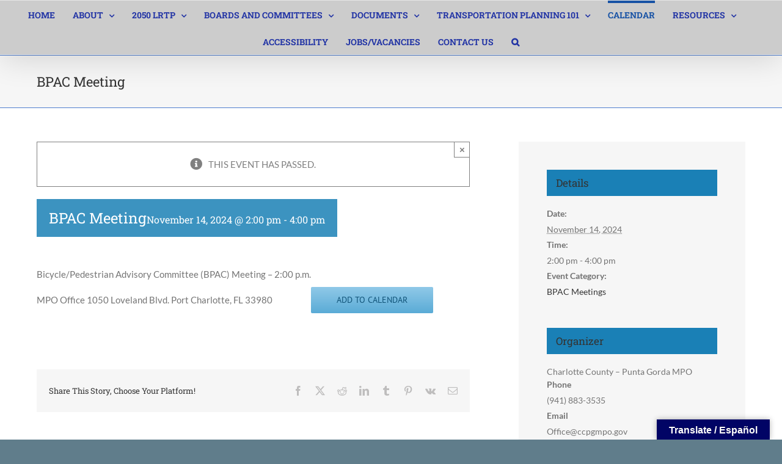

--- FILE ---
content_type: text/html; charset=UTF-8
request_url: https://ccpgmpo.gov/event/bpac-meeting-24/
body_size: 17652
content:
<!DOCTYPE html>
<html class="avada-html-layout-wide avada-html-header-position-top avada-has-page-background-pattern" lang="en-US" prefix="og: http://ogp.me/ns# fb: http://ogp.me/ns/fb#">
<head>
	<meta http-equiv="X-UA-Compatible" content="IE=edge" />
	<meta http-equiv="Content-Type" content="text/html; charset=utf-8"/>
	<meta name="viewport" content="width=device-width, initial-scale=1" />
	<title>Events for February 2026 &#8211; Charlotte County-Punta Gorda Metropolitan Planning Organization</title>
<link href="https://fonts.googleapis.com/css?family=Lato:100,100i,200,200i,300,300i,400,400i,500,500i,600,600i,700,700i,800,800i,900,900i%7COpen+Sans:100,100i,200,200i,300,300i,400,400i,500,500i,600,600i,700,700i,800,800i,900,900i%7CIndie+Flower:100,100i,200,200i,300,300i,400,400i,500,500i,600,600i,700,700i,800,800i,900,900i%7COswald:100,100i,200,200i,300,300i,400,400i,500,500i,600,600i,700,700i,800,800i,900,900i" rel="stylesheet"><link rel='stylesheet' id='tribe-events-views-v2-bootstrap-datepicker-styles-css' href='https://ccpgmpo.gov/wp-content/plugins/the-events-calendar/vendor/bootstrap-datepicker/css/bootstrap-datepicker.standalone.min.css' type='text/css' media='all' />
<link rel='stylesheet' id='tec-variables-skeleton-css' href='https://ccpgmpo.gov/wp-content/plugins/the-events-calendar/common/build/css/variables-skeleton.css' type='text/css' media='all' />
<link rel='stylesheet' id='tribe-common-skeleton-style-css' href='https://ccpgmpo.gov/wp-content/plugins/the-events-calendar/common/build/css/common-skeleton.css' type='text/css' media='all' />
<link rel='stylesheet' id='tribe-tooltipster-css-css' href='https://ccpgmpo.gov/wp-content/plugins/the-events-calendar/common/vendor/tooltipster/tooltipster.bundle.min.css' type='text/css' media='all' />
<link rel='stylesheet' id='tribe-events-views-v2-skeleton-css' href='https://ccpgmpo.gov/wp-content/plugins/the-events-calendar/build/css/views-skeleton.css' type='text/css' media='all' />
<link rel='stylesheet' id='tec-variables-full-css' href='https://ccpgmpo.gov/wp-content/plugins/the-events-calendar/common/build/css/variables-full.css' type='text/css' media='all' />
<link rel='stylesheet' id='tribe-common-full-style-css' href='https://ccpgmpo.gov/wp-content/plugins/the-events-calendar/common/build/css/common-full.css' type='text/css' media='all' />
<link rel='stylesheet' id='tribe-events-views-v2-full-css' href='https://ccpgmpo.gov/wp-content/plugins/the-events-calendar/build/css/views-full.css' type='text/css' media='all' />
<link rel='stylesheet' id='tribe-events-views-v2-print-css' href='https://ccpgmpo.gov/wp-content/plugins/the-events-calendar/build/css/views-print.css' type='text/css' media='print' />
<meta name='robots' content='max-image-preview:large' />
<link rel='dns-prefetch' href='//translate.google.com' />
<link rel="alternate" type="application/rss+xml" title="Charlotte County-Punta Gorda Metropolitan Planning Organization &raquo; Feed" href="https://ccpgmpo.gov/feed/" />
<link rel="alternate" type="application/rss+xml" title="Charlotte County-Punta Gorda Metropolitan Planning Organization &raquo; Comments Feed" href="https://ccpgmpo.gov/comments/feed/" />
<link rel="alternate" type="text/calendar" title="Charlotte County-Punta Gorda Metropolitan Planning Organization &raquo; iCal Feed" href="https://ccpgmpo.gov/events/?ical=1" />
		
		
		
				<link rel="alternate" type="application/rss+xml" title="Charlotte County-Punta Gorda Metropolitan Planning Organization &raquo; BPAC Meeting Comments Feed" href="https://ccpgmpo.gov/event/bpac-meeting-24/feed/" />
<link rel="alternate" title="oEmbed (JSON)" type="application/json+oembed" href="https://ccpgmpo.gov/wp-json/oembed/1.0/embed?url=https%3A%2F%2Fccpgmpo.gov%2Fevent%2Fbpac-meeting-24%2F" />
<link rel="alternate" title="oEmbed (XML)" type="text/xml+oembed" href="https://ccpgmpo.gov/wp-json/oembed/1.0/embed?url=https%3A%2F%2Fccpgmpo.gov%2Fevent%2Fbpac-meeting-24%2F&#038;format=xml" />
					<meta name="description" content="Bicycle/Pedestrian Advisory Committee (BPAC) Meeting – 2:00 p.m.

MPO Office 1050 Loveland Blvd. Port Charlotte, FL 33980"/>
				
		<meta property="og:locale" content="en_US"/>
		<meta property="og:type" content="article"/>
		<meta property="og:site_name" content="Charlotte County-Punta Gorda Metropolitan Planning Organization"/>
		<meta property="og:title" content="Events for February 2026"/>
				<meta property="og:description" content="Bicycle/Pedestrian Advisory Committee (BPAC) Meeting – 2:00 p.m.

MPO Office 1050 Loveland Blvd. Port Charlotte, FL 33980"/>
				<meta property="og:url" content="https://ccpgmpo.gov/event/bpac-meeting-24/"/>
													<meta property="article:modified_time" content="2024-05-24T15:02:17-04:00"/>
											<style id='wp-img-auto-sizes-contain-inline-css' type='text/css'>
img:is([sizes=auto i],[sizes^="auto," i]){contain-intrinsic-size:3000px 1500px}
/*# sourceURL=wp-img-auto-sizes-contain-inline-css */
</style>
<link rel='stylesheet' id='wpo_min-header-0-css' href='https://ccpgmpo.gov/wp-content/cache/wpo-minify/1768952470/assets/wpo-minify-header-126a71e1.min.css' type='text/css' media='all' />
<script type="text/javascript" id="wpo_min-header-0-js-extra">
/* <![CDATA[ */
var LS_Meta = {"v":"8.1.2","fixGSAP":"1"};
//# sourceURL=wpo_min-header-0-js-extra
/* ]]> */
</script>
<script type="text/javascript" src="https://ccpgmpo.gov/wp-content/cache/wpo-minify/1768952470/assets/wpo-minify-header-deab4462.min.js" id="wpo_min-header-0-js"></script>
<meta name="generator" content="Powered by LayerSlider 8.1.2 - Build Heros, Sliders, and Popups. Create Animations and Beautiful, Rich Web Content as Easy as Never Before on WordPress." />
<!-- LayerSlider updates and docs at: https://layerslider.com -->
<link rel="https://api.w.org/" href="https://ccpgmpo.gov/wp-json/" /><link rel="alternate" title="JSON" type="application/json" href="https://ccpgmpo.gov/wp-json/wp/v2/tribe_events/25410" /><link rel="EditURI" type="application/rsd+xml" title="RSD" href="https://ccpgmpo.gov/xmlrpc.php?rsd" />
<meta name="generator" content="WordPress 6.9" />
<link rel="canonical" href="https://ccpgmpo.gov/event/bpac-meeting-24/" />
<link rel='shortlink' href='https://ccpgmpo.gov/?p=25410' />
<style>#google_language_translator{clear:both;}#flags{width:165px;}#flags a{display:inline-block;margin-right:2px;}#google_language_translator{width:auto!important;}div.skiptranslate.goog-te-gadget{display:inline!important;}.goog-tooltip{display: none!important;}.goog-tooltip:hover{display: none!important;}.goog-text-highlight{background-color:transparent!important;border:none!important;box-shadow:none!important;}#google_language_translator select.goog-te-combo{color:#32373c;}#google_language_translator{color:transparent;}body{top:0px!important;}#goog-gt-{display:none!important;}font font{background-color:transparent!important;box-shadow:none!important;position:initial!important;}#glt-translate-trigger > span{color:#ffffff;}#glt-translate-trigger{background:#010465;}.goog-te-gadget .goog-te-combo{width:100%;}</style><meta name="tec-api-version" content="v1"><meta name="tec-api-origin" content="https://ccpgmpo.gov"><link rel="alternate" href="https://ccpgmpo.gov/wp-json/tribe/events/v1/events/25410" /><style type="text/css" id="css-fb-visibility">@media screen and (max-width: 640px){.fusion-no-small-visibility{display:none !important;}body .sm-text-align-center{text-align:center !important;}body .sm-text-align-left{text-align:left !important;}body .sm-text-align-right{text-align:right !important;}body .sm-text-align-justify{text-align:justify !important;}body .sm-flex-align-center{justify-content:center !important;}body .sm-flex-align-flex-start{justify-content:flex-start !important;}body .sm-flex-align-flex-end{justify-content:flex-end !important;}body .sm-mx-auto{margin-left:auto !important;margin-right:auto !important;}body .sm-ml-auto{margin-left:auto !important;}body .sm-mr-auto{margin-right:auto !important;}body .fusion-absolute-position-small{position:absolute;width:100%;}.awb-sticky.awb-sticky-small{ position: sticky; top: var(--awb-sticky-offset,0); }}@media screen and (min-width: 641px) and (max-width: 1024px){.fusion-no-medium-visibility{display:none !important;}body .md-text-align-center{text-align:center !important;}body .md-text-align-left{text-align:left !important;}body .md-text-align-right{text-align:right !important;}body .md-text-align-justify{text-align:justify !important;}body .md-flex-align-center{justify-content:center !important;}body .md-flex-align-flex-start{justify-content:flex-start !important;}body .md-flex-align-flex-end{justify-content:flex-end !important;}body .md-mx-auto{margin-left:auto !important;margin-right:auto !important;}body .md-ml-auto{margin-left:auto !important;}body .md-mr-auto{margin-right:auto !important;}body .fusion-absolute-position-medium{position:absolute;width:100%;}.awb-sticky.awb-sticky-medium{ position: sticky; top: var(--awb-sticky-offset,0); }}@media screen and (min-width: 1025px){.fusion-no-large-visibility{display:none !important;}body .lg-text-align-center{text-align:center !important;}body .lg-text-align-left{text-align:left !important;}body .lg-text-align-right{text-align:right !important;}body .lg-text-align-justify{text-align:justify !important;}body .lg-flex-align-center{justify-content:center !important;}body .lg-flex-align-flex-start{justify-content:flex-start !important;}body .lg-flex-align-flex-end{justify-content:flex-end !important;}body .lg-mx-auto{margin-left:auto !important;margin-right:auto !important;}body .lg-ml-auto{margin-left:auto !important;}body .lg-mr-auto{margin-right:auto !important;}body .fusion-absolute-position-large{position:absolute;width:100%;}.awb-sticky.awb-sticky-large{ position: sticky; top: var(--awb-sticky-offset,0); }}</style><script type="application/ld+json">
[{"@context":"http://schema.org","@type":"Event","name":"BPAC Meeting","description":"&lt;p&gt;Bicycle/Pedestrian Advisory Committee (BPAC) Meeting \u2013 2:00 p.m. MPO Office 1050 Loveland Blvd. Port Charlotte, FL 33980&lt;/p&gt;\\n","url":"https://ccpgmpo.gov/event/bpac-meeting-24/","eventAttendanceMode":"https://schema.org/OfflineEventAttendanceMode","eventStatus":"https://schema.org/EventScheduled","startDate":"2024-11-14T14:00:00-04:00","endDate":"2024-11-14T16:00:00-04:00","location":{"@type":"Place","name":"MPO Loveland Office","description":"&lt;p&gt;MPO Office 1050 Loveland Blvd. Port Charlotte, FL 33980&lt;/p&gt;\\n","url":"","address":{"@type":"PostalAddress","streetAddress":"1050 Loveland Blvd","addressLocality":"Port Charlotte","addressRegion":"FL","postalCode":"33980","addressCountry":"United States"},"telephone":"9418833535","sameAs":""},"organizer":{"@type":"Person","name":"Charlotte County &#8211; Punta Gorda MPO","description":"","url":"https://ccpgmpo.gov","telephone":"(941) 883-3535","email":"&#79;&#102;f&#105;&#99;e&#64;&#99;cpg&#109;po.gov","sameAs":"https://ccpgmpo.gov"},"performer":"Organization"}]
</script><link rel="icon" href="https://ccpgmpo.gov/wp-content/uploads/2024/01/cropped-MPO-LOGO-2023-copy-32x32.jpg" sizes="32x32" />
<link rel="icon" href="https://ccpgmpo.gov/wp-content/uploads/2024/01/cropped-MPO-LOGO-2023-copy-192x192.jpg" sizes="192x192" />
<link rel="apple-touch-icon" href="https://ccpgmpo.gov/wp-content/uploads/2024/01/cropped-MPO-LOGO-2023-copy-180x180.jpg" />
<meta name="msapplication-TileImage" content="https://ccpgmpo.gov/wp-content/uploads/2024/01/cropped-MPO-LOGO-2023-copy-270x270.jpg" />
		<script type="text/javascript">
			var doc = document.documentElement;
			doc.setAttribute( 'data-useragent', navigator.userAgent );
		</script>
		
	<style id='global-styles-inline-css' type='text/css'>
:root{--wp--preset--aspect-ratio--square: 1;--wp--preset--aspect-ratio--4-3: 4/3;--wp--preset--aspect-ratio--3-4: 3/4;--wp--preset--aspect-ratio--3-2: 3/2;--wp--preset--aspect-ratio--2-3: 2/3;--wp--preset--aspect-ratio--16-9: 16/9;--wp--preset--aspect-ratio--9-16: 9/16;--wp--preset--color--black: #000000;--wp--preset--color--cyan-bluish-gray: #abb8c3;--wp--preset--color--white: #ffffff;--wp--preset--color--pale-pink: #f78da7;--wp--preset--color--vivid-red: #cf2e2e;--wp--preset--color--luminous-vivid-orange: #ff6900;--wp--preset--color--luminous-vivid-amber: #fcb900;--wp--preset--color--light-green-cyan: #7bdcb5;--wp--preset--color--vivid-green-cyan: #00d084;--wp--preset--color--pale-cyan-blue: #8ed1fc;--wp--preset--color--vivid-cyan-blue: #0693e3;--wp--preset--color--vivid-purple: #9b51e0;--wp--preset--color--awb-color-1: #ffffff;--wp--preset--color--awb-color-2: #f6f6f6;--wp--preset--color--awb-color-3: #ebeaea;--wp--preset--color--awb-color-4: #e0dede;--wp--preset--color--awb-color-5: #cccccc;--wp--preset--color--awb-color-6: #747474;--wp--preset--color--awb-color-7: #1a80b6;--wp--preset--color--awb-color-8: #333333;--wp--preset--color--awb-color-custom-10: #468193;--wp--preset--color--awb-color-custom-11: rgba(235,234,234,0.8);--wp--preset--color--awb-color-custom-12: rgba(221,127,11,0.97);--wp--preset--color--awb-color-custom-13: #e5e5e5;--wp--preset--color--awb-color-custom-14: #4e7dce;--wp--preset--color--awb-color-custom-15: #5aabd6;--wp--preset--color--awb-color-custom-16: #90c9e8;--wp--preset--color--awb-color-custom-17: #bebdbd;--wp--preset--color--awb-color-custom-18: #f9f9f9;--wp--preset--color--awb-color-custom-1: #2f6dc4;--wp--preset--color--awb-color-custom-2: #ffffff;--wp--preset--color--awb-color-custom-3: #ffffff;--wp--preset--gradient--vivid-cyan-blue-to-vivid-purple: linear-gradient(135deg,rgb(6,147,227) 0%,rgb(155,81,224) 100%);--wp--preset--gradient--light-green-cyan-to-vivid-green-cyan: linear-gradient(135deg,rgb(122,220,180) 0%,rgb(0,208,130) 100%);--wp--preset--gradient--luminous-vivid-amber-to-luminous-vivid-orange: linear-gradient(135deg,rgb(252,185,0) 0%,rgb(255,105,0) 100%);--wp--preset--gradient--luminous-vivid-orange-to-vivid-red: linear-gradient(135deg,rgb(255,105,0) 0%,rgb(207,46,46) 100%);--wp--preset--gradient--very-light-gray-to-cyan-bluish-gray: linear-gradient(135deg,rgb(238,238,238) 0%,rgb(169,184,195) 100%);--wp--preset--gradient--cool-to-warm-spectrum: linear-gradient(135deg,rgb(74,234,220) 0%,rgb(151,120,209) 20%,rgb(207,42,186) 40%,rgb(238,44,130) 60%,rgb(251,105,98) 80%,rgb(254,248,76) 100%);--wp--preset--gradient--blush-light-purple: linear-gradient(135deg,rgb(255,206,236) 0%,rgb(152,150,240) 100%);--wp--preset--gradient--blush-bordeaux: linear-gradient(135deg,rgb(254,205,165) 0%,rgb(254,45,45) 50%,rgb(107,0,62) 100%);--wp--preset--gradient--luminous-dusk: linear-gradient(135deg,rgb(255,203,112) 0%,rgb(199,81,192) 50%,rgb(65,88,208) 100%);--wp--preset--gradient--pale-ocean: linear-gradient(135deg,rgb(255,245,203) 0%,rgb(182,227,212) 50%,rgb(51,167,181) 100%);--wp--preset--gradient--electric-grass: linear-gradient(135deg,rgb(202,248,128) 0%,rgb(113,206,126) 100%);--wp--preset--gradient--midnight: linear-gradient(135deg,rgb(2,3,129) 0%,rgb(40,116,252) 100%);--wp--preset--font-size--small: 11.25px;--wp--preset--font-size--medium: 20px;--wp--preset--font-size--large: 22.5px;--wp--preset--font-size--x-large: 42px;--wp--preset--font-size--normal: 15px;--wp--preset--font-size--xlarge: 30px;--wp--preset--font-size--huge: 45px;--wp--preset--spacing--20: 0.44rem;--wp--preset--spacing--30: 0.67rem;--wp--preset--spacing--40: 1rem;--wp--preset--spacing--50: 1.5rem;--wp--preset--spacing--60: 2.25rem;--wp--preset--spacing--70: 3.38rem;--wp--preset--spacing--80: 5.06rem;--wp--preset--shadow--natural: 6px 6px 9px rgba(0, 0, 0, 0.2);--wp--preset--shadow--deep: 12px 12px 50px rgba(0, 0, 0, 0.4);--wp--preset--shadow--sharp: 6px 6px 0px rgba(0, 0, 0, 0.2);--wp--preset--shadow--outlined: 6px 6px 0px -3px rgb(255, 255, 255), 6px 6px rgb(0, 0, 0);--wp--preset--shadow--crisp: 6px 6px 0px rgb(0, 0, 0);}:root :where(.is-layout-flow) > :first-child{margin-block-start: 0;}:root :where(.is-layout-flow) > :last-child{margin-block-end: 0;}:root :where(.is-layout-flow) > *{margin-block-start: 24px;margin-block-end: 0;}:root :where(.is-layout-constrained) > :first-child{margin-block-start: 0;}:root :where(.is-layout-constrained) > :last-child{margin-block-end: 0;}:root :where(.is-layout-constrained) > *{margin-block-start: 24px;margin-block-end: 0;}:root :where(.is-layout-flex){gap: 24px;}:root :where(.is-layout-grid){gap: 24px;}body .is-layout-flex{display: flex;}.is-layout-flex{flex-wrap: wrap;align-items: center;}.is-layout-flex > :is(*, div){margin: 0;}body .is-layout-grid{display: grid;}.is-layout-grid > :is(*, div){margin: 0;}.has-black-color{color: var(--wp--preset--color--black) !important;}.has-cyan-bluish-gray-color{color: var(--wp--preset--color--cyan-bluish-gray) !important;}.has-white-color{color: var(--wp--preset--color--white) !important;}.has-pale-pink-color{color: var(--wp--preset--color--pale-pink) !important;}.has-vivid-red-color{color: var(--wp--preset--color--vivid-red) !important;}.has-luminous-vivid-orange-color{color: var(--wp--preset--color--luminous-vivid-orange) !important;}.has-luminous-vivid-amber-color{color: var(--wp--preset--color--luminous-vivid-amber) !important;}.has-light-green-cyan-color{color: var(--wp--preset--color--light-green-cyan) !important;}.has-vivid-green-cyan-color{color: var(--wp--preset--color--vivid-green-cyan) !important;}.has-pale-cyan-blue-color{color: var(--wp--preset--color--pale-cyan-blue) !important;}.has-vivid-cyan-blue-color{color: var(--wp--preset--color--vivid-cyan-blue) !important;}.has-vivid-purple-color{color: var(--wp--preset--color--vivid-purple) !important;}.has-awb-color-1-color{color: var(--wp--preset--color--awb-color-1) !important;}.has-awb-color-2-color{color: var(--wp--preset--color--awb-color-2) !important;}.has-awb-color-3-color{color: var(--wp--preset--color--awb-color-3) !important;}.has-awb-color-4-color{color: var(--wp--preset--color--awb-color-4) !important;}.has-awb-color-5-color{color: var(--wp--preset--color--awb-color-5) !important;}.has-awb-color-6-color{color: var(--wp--preset--color--awb-color-6) !important;}.has-awb-color-7-color{color: var(--wp--preset--color--awb-color-7) !important;}.has-awb-color-8-color{color: var(--wp--preset--color--awb-color-8) !important;}.has-awb-color-custom-10-color{color: var(--wp--preset--color--awb-color-custom-10) !important;}.has-awb-color-custom-11-color{color: var(--wp--preset--color--awb-color-custom-11) !important;}.has-awb-color-custom-12-color{color: var(--wp--preset--color--awb-color-custom-12) !important;}.has-awb-color-custom-13-color{color: var(--wp--preset--color--awb-color-custom-13) !important;}.has-awb-color-custom-14-color{color: var(--wp--preset--color--awb-color-custom-14) !important;}.has-awb-color-custom-15-color{color: var(--wp--preset--color--awb-color-custom-15) !important;}.has-awb-color-custom-16-color{color: var(--wp--preset--color--awb-color-custom-16) !important;}.has-awb-color-custom-17-color{color: var(--wp--preset--color--awb-color-custom-17) !important;}.has-awb-color-custom-18-color{color: var(--wp--preset--color--awb-color-custom-18) !important;}.has-awb-color-custom-1-color{color: var(--wp--preset--color--awb-color-custom-1) !important;}.has-awb-color-custom-2-color{color: var(--wp--preset--color--awb-color-custom-2) !important;}.has-awb-color-custom-3-color{color: var(--wp--preset--color--awb-color-custom-3) !important;}.has-black-background-color{background-color: var(--wp--preset--color--black) !important;}.has-cyan-bluish-gray-background-color{background-color: var(--wp--preset--color--cyan-bluish-gray) !important;}.has-white-background-color{background-color: var(--wp--preset--color--white) !important;}.has-pale-pink-background-color{background-color: var(--wp--preset--color--pale-pink) !important;}.has-vivid-red-background-color{background-color: var(--wp--preset--color--vivid-red) !important;}.has-luminous-vivid-orange-background-color{background-color: var(--wp--preset--color--luminous-vivid-orange) !important;}.has-luminous-vivid-amber-background-color{background-color: var(--wp--preset--color--luminous-vivid-amber) !important;}.has-light-green-cyan-background-color{background-color: var(--wp--preset--color--light-green-cyan) !important;}.has-vivid-green-cyan-background-color{background-color: var(--wp--preset--color--vivid-green-cyan) !important;}.has-pale-cyan-blue-background-color{background-color: var(--wp--preset--color--pale-cyan-blue) !important;}.has-vivid-cyan-blue-background-color{background-color: var(--wp--preset--color--vivid-cyan-blue) !important;}.has-vivid-purple-background-color{background-color: var(--wp--preset--color--vivid-purple) !important;}.has-awb-color-1-background-color{background-color: var(--wp--preset--color--awb-color-1) !important;}.has-awb-color-2-background-color{background-color: var(--wp--preset--color--awb-color-2) !important;}.has-awb-color-3-background-color{background-color: var(--wp--preset--color--awb-color-3) !important;}.has-awb-color-4-background-color{background-color: var(--wp--preset--color--awb-color-4) !important;}.has-awb-color-5-background-color{background-color: var(--wp--preset--color--awb-color-5) !important;}.has-awb-color-6-background-color{background-color: var(--wp--preset--color--awb-color-6) !important;}.has-awb-color-7-background-color{background-color: var(--wp--preset--color--awb-color-7) !important;}.has-awb-color-8-background-color{background-color: var(--wp--preset--color--awb-color-8) !important;}.has-awb-color-custom-10-background-color{background-color: var(--wp--preset--color--awb-color-custom-10) !important;}.has-awb-color-custom-11-background-color{background-color: var(--wp--preset--color--awb-color-custom-11) !important;}.has-awb-color-custom-12-background-color{background-color: var(--wp--preset--color--awb-color-custom-12) !important;}.has-awb-color-custom-13-background-color{background-color: var(--wp--preset--color--awb-color-custom-13) !important;}.has-awb-color-custom-14-background-color{background-color: var(--wp--preset--color--awb-color-custom-14) !important;}.has-awb-color-custom-15-background-color{background-color: var(--wp--preset--color--awb-color-custom-15) !important;}.has-awb-color-custom-16-background-color{background-color: var(--wp--preset--color--awb-color-custom-16) !important;}.has-awb-color-custom-17-background-color{background-color: var(--wp--preset--color--awb-color-custom-17) !important;}.has-awb-color-custom-18-background-color{background-color: var(--wp--preset--color--awb-color-custom-18) !important;}.has-awb-color-custom-1-background-color{background-color: var(--wp--preset--color--awb-color-custom-1) !important;}.has-awb-color-custom-2-background-color{background-color: var(--wp--preset--color--awb-color-custom-2) !important;}.has-awb-color-custom-3-background-color{background-color: var(--wp--preset--color--awb-color-custom-3) !important;}.has-black-border-color{border-color: var(--wp--preset--color--black) !important;}.has-cyan-bluish-gray-border-color{border-color: var(--wp--preset--color--cyan-bluish-gray) !important;}.has-white-border-color{border-color: var(--wp--preset--color--white) !important;}.has-pale-pink-border-color{border-color: var(--wp--preset--color--pale-pink) !important;}.has-vivid-red-border-color{border-color: var(--wp--preset--color--vivid-red) !important;}.has-luminous-vivid-orange-border-color{border-color: var(--wp--preset--color--luminous-vivid-orange) !important;}.has-luminous-vivid-amber-border-color{border-color: var(--wp--preset--color--luminous-vivid-amber) !important;}.has-light-green-cyan-border-color{border-color: var(--wp--preset--color--light-green-cyan) !important;}.has-vivid-green-cyan-border-color{border-color: var(--wp--preset--color--vivid-green-cyan) !important;}.has-pale-cyan-blue-border-color{border-color: var(--wp--preset--color--pale-cyan-blue) !important;}.has-vivid-cyan-blue-border-color{border-color: var(--wp--preset--color--vivid-cyan-blue) !important;}.has-vivid-purple-border-color{border-color: var(--wp--preset--color--vivid-purple) !important;}.has-awb-color-1-border-color{border-color: var(--wp--preset--color--awb-color-1) !important;}.has-awb-color-2-border-color{border-color: var(--wp--preset--color--awb-color-2) !important;}.has-awb-color-3-border-color{border-color: var(--wp--preset--color--awb-color-3) !important;}.has-awb-color-4-border-color{border-color: var(--wp--preset--color--awb-color-4) !important;}.has-awb-color-5-border-color{border-color: var(--wp--preset--color--awb-color-5) !important;}.has-awb-color-6-border-color{border-color: var(--wp--preset--color--awb-color-6) !important;}.has-awb-color-7-border-color{border-color: var(--wp--preset--color--awb-color-7) !important;}.has-awb-color-8-border-color{border-color: var(--wp--preset--color--awb-color-8) !important;}.has-awb-color-custom-10-border-color{border-color: var(--wp--preset--color--awb-color-custom-10) !important;}.has-awb-color-custom-11-border-color{border-color: var(--wp--preset--color--awb-color-custom-11) !important;}.has-awb-color-custom-12-border-color{border-color: var(--wp--preset--color--awb-color-custom-12) !important;}.has-awb-color-custom-13-border-color{border-color: var(--wp--preset--color--awb-color-custom-13) !important;}.has-awb-color-custom-14-border-color{border-color: var(--wp--preset--color--awb-color-custom-14) !important;}.has-awb-color-custom-15-border-color{border-color: var(--wp--preset--color--awb-color-custom-15) !important;}.has-awb-color-custom-16-border-color{border-color: var(--wp--preset--color--awb-color-custom-16) !important;}.has-awb-color-custom-17-border-color{border-color: var(--wp--preset--color--awb-color-custom-17) !important;}.has-awb-color-custom-18-border-color{border-color: var(--wp--preset--color--awb-color-custom-18) !important;}.has-awb-color-custom-1-border-color{border-color: var(--wp--preset--color--awb-color-custom-1) !important;}.has-awb-color-custom-2-border-color{border-color: var(--wp--preset--color--awb-color-custom-2) !important;}.has-awb-color-custom-3-border-color{border-color: var(--wp--preset--color--awb-color-custom-3) !important;}.has-vivid-cyan-blue-to-vivid-purple-gradient-background{background: var(--wp--preset--gradient--vivid-cyan-blue-to-vivid-purple) !important;}.has-light-green-cyan-to-vivid-green-cyan-gradient-background{background: var(--wp--preset--gradient--light-green-cyan-to-vivid-green-cyan) !important;}.has-luminous-vivid-amber-to-luminous-vivid-orange-gradient-background{background: var(--wp--preset--gradient--luminous-vivid-amber-to-luminous-vivid-orange) !important;}.has-luminous-vivid-orange-to-vivid-red-gradient-background{background: var(--wp--preset--gradient--luminous-vivid-orange-to-vivid-red) !important;}.has-very-light-gray-to-cyan-bluish-gray-gradient-background{background: var(--wp--preset--gradient--very-light-gray-to-cyan-bluish-gray) !important;}.has-cool-to-warm-spectrum-gradient-background{background: var(--wp--preset--gradient--cool-to-warm-spectrum) !important;}.has-blush-light-purple-gradient-background{background: var(--wp--preset--gradient--blush-light-purple) !important;}.has-blush-bordeaux-gradient-background{background: var(--wp--preset--gradient--blush-bordeaux) !important;}.has-luminous-dusk-gradient-background{background: var(--wp--preset--gradient--luminous-dusk) !important;}.has-pale-ocean-gradient-background{background: var(--wp--preset--gradient--pale-ocean) !important;}.has-electric-grass-gradient-background{background: var(--wp--preset--gradient--electric-grass) !important;}.has-midnight-gradient-background{background: var(--wp--preset--gradient--midnight) !important;}.has-small-font-size{font-size: var(--wp--preset--font-size--small) !important;}.has-medium-font-size{font-size: var(--wp--preset--font-size--medium) !important;}.has-large-font-size{font-size: var(--wp--preset--font-size--large) !important;}.has-x-large-font-size{font-size: var(--wp--preset--font-size--x-large) !important;}.has-normal-font-size{font-size: var(--wp--preset--font-size--normal) !important;}.has-xlarge-font-size{font-size: var(--wp--preset--font-size--xlarge) !important;}.has-huge-font-size{font-size: var(--wp--preset--font-size--huge) !important;}
/*# sourceURL=global-styles-inline-css */
</style>
</head>

<body data-rsssl=1 class="wp-singular tribe_events-template-default single single-tribe_events postid-25410 wp-theme-Avada tribe-events-page-template tribe-no-js fusion-image-hovers fusion-pagination-sizing fusion-button_type-flat fusion-button_span-no fusion-button_gradient-linear avada-image-rollover-circle-yes avada-image-rollover-yes avada-image-rollover-direction-left fusion-has-button-gradient fusion-body ltr fusion-sticky-header no-tablet-sticky-header no-mobile-sticky-header no-mobile-slidingbar fusion-disable-outline fusion-sub-menu-fade mobile-logo-pos-left layout-wide-mode avada-has-boxed-modal-shadow-none layout-scroll-offset-full avada-has-zero-margin-offset-top fusion-top-header menu-text-align-center mobile-menu-design-modern fusion-show-pagination-text fusion-header-layout-v5 avada-responsive avada-footer-fx-none avada-menu-highlight-style-bar fusion-search-form-classic fusion-main-menu-search-dropdown fusion-avatar-square avada-sticky-shrinkage avada-dropdown-styles avada-blog-layout-large avada-blog-archive-layout-large avada-ec-not-100-width avada-ec-meta-layout-sidebar avada-header-shadow-yes avada-menu-icon-position-left avada-has-megamenu-shadow avada-has-mainmenu-dropdown-divider avada-has-header-100-width avada-has-pagetitle-bg-full avada-has-main-nav-search-icon avada-has-megamenu-item-divider avada-has-breadcrumb-mobile-hidden avada-has-titlebar-bar_and_content avada-has-header-bg-image avada-header-bg-repeat-y avada-has-header-bg-full avada-has-header-bg-parallax avada-has-pagination-padding avada-flyout-menu-direction-fade avada-ec-views-v2 events-single tribe-events-style-full tribe-events-style-theme" data-awb-post-id="25410">
		<a class="skip-link screen-reader-text" href="#content">Skip to content</a>

	<div id="boxed-wrapper">
		
		<div id="wrapper" class="fusion-wrapper">
			<div id="home" style="position:relative;top:-1px;"></div>
							
										
							<div id="sliders-container" class="fusion-slider-visibility">
					</div>
				
					
			<header class="fusion-header-wrapper fusion-header-shadow">
				<div class="fusion-header-v5 fusion-logo-alignment fusion-logo-left fusion-sticky-menu- fusion-sticky-logo- fusion-mobile-logo- fusion-sticky-menu-only fusion-header-menu-align-center fusion-mobile-menu-design-modern">
					<div class="fusion-header-sticky-height"></div>
<div class="fusion-sticky-header-wrapper"> <!-- start fusion sticky header wrapper -->
	<div class="fusion-header">
		<div class="fusion-row">
							<div class="fusion-logo" data-margin-top="0px" data-margin-bottom="0px" data-margin-left="0px" data-margin-right="0px">
		</div>
								<div class="fusion-mobile-menu-icons">
							<a href="#" class="fusion-icon awb-icon-bars" aria-label="Toggle mobile menu" aria-expanded="false"></a>
		
		
		
			</div>
			
					</div>
	</div>
	<div class="fusion-secondary-main-menu">
		<div class="fusion-row">
			<nav class="fusion-main-menu" aria-label="Main Menu"><ul id="menu-main-menu" class="fusion-menu"><li  id="menu-item-26298"  class="menu-item menu-item-type-post_type menu-item-object-page menu-item-home menu-item-26298"  data-item-id="26298"><a  href="https://ccpgmpo.gov/" class="fusion-bar-highlight"><span class="menu-text">HOME</span></a></li><li  id="menu-item-262"  class="menu-item menu-item-type-post_type menu-item-object-page menu-item-has-children menu-item-262 fusion-dropdown-menu"  data-item-id="262"><a  href="https://ccpgmpo.gov/about-mpo/" class="fusion-bar-highlight"><span class="menu-text">ABOUT</span> <span class="fusion-caret"><i class="fusion-dropdown-indicator" aria-hidden="true"></i></span></a><ul class="sub-menu"><li  id="menu-item-26312"  class="menu-item menu-item-type-post_type menu-item-object-page menu-item-26312 fusion-dropdown-submenu" ><a  href="https://ccpgmpo.gov/meet-the-team/" class="fusion-bar-highlight"><span>The MPO Board</span></a></li><li  id="menu-item-21071"  class="menu-item menu-item-type-post_type menu-item-object-page menu-item-21071 fusion-dropdown-submenu" ><a  href="https://ccpgmpo.gov/mpo-staff/" class="fusion-bar-highlight"><span>MPO Staff</span></a></li></ul></li><li  id="menu-item-181"  class="menu-item menu-item-type-post_type menu-item-object-page menu-item-has-children menu-item-181 fusion-dropdown-menu"  data-item-id="181"><a  href="https://ccpgmpo.gov/2050-lrtp-home/" class="fusion-bar-highlight"><span class="menu-text">2050 LRTP</span> <span class="fusion-caret"><i class="fusion-dropdown-indicator" aria-hidden="true"></i></span></a><ul class="sub-menu"><li  id="menu-item-27729"  class="menu-item menu-item-type-post_type menu-item-object-page menu-item-27729 fusion-dropdown-submenu" ><a  href="https://ccpgmpo.gov/2050-lrtp-home/2050-lrtp-video/" class="fusion-bar-highlight"><span>2050 LRTP Video</span></a></li><li  id="menu-item-27724"  class="menu-item menu-item-type-post_type menu-item-object-page menu-item-27724 fusion-dropdown-submenu" ><a  href="https://ccpgmpo.gov/2050-lrtp-home/2050-lrtp-goals-and-objectives/" class="fusion-bar-highlight"><span>2050 LRTP Goals and Objectives</span></a></li><li  id="menu-item-27740"  class="menu-item menu-item-type-post_type menu-item-object-page menu-item-27740 fusion-dropdown-submenu" ><a  href="https://ccpgmpo.gov/2050-lrtp-home/2050-lrtp-revenue-forecast/" class="fusion-bar-highlight"><span>2050 LRTP Draft Revenue Forecast</span></a></li><li  id="menu-item-27757"  class="menu-item menu-item-type-post_type menu-item-object-page menu-item-27757 fusion-dropdown-submenu" ><a  href="https://ccpgmpo.gov/2050-lrtp-home/2050-lrtp-public-workshop-materials/" class="fusion-bar-highlight"><span>2050 LRTP Public Workshop Materials</span></a></li><li  id="menu-item-28164"  class="menu-item menu-item-type-post_type menu-item-object-page menu-item-28164 fusion-dropdown-submenu" ><a  href="https://ccpgmpo.gov/2050-lrtp-home/2050-lrtp-virtual-workshops/" class="fusion-bar-highlight"><span>2050 LRTP Virtual Workshops</span></a></li><li  id="menu-item-28279"  class="menu-item menu-item-type-post_type menu-item-object-page menu-item-28279 fusion-dropdown-submenu" ><a  href="https://ccpgmpo.gov/2050-lrtp-home/draft-2050-lrtp-adoption-report/" class="fusion-bar-highlight"><span>Final Draft 2050 LRTP Adoption Report</span></a></li><li  id="menu-item-28603"  class="menu-item menu-item-type-post_type menu-item-object-page menu-item-28603 fusion-dropdown-submenu" ><a  href="https://ccpgmpo.gov/2050-lrtp-home/2050-lrtp-final-summary-report/" class="fusion-bar-highlight"><span>2050 LRTP Final Summary Report</span></a></li></ul></li><li  id="menu-item-14883"  class="menu-item menu-item-type-post_type menu-item-object-page menu-item-has-children menu-item-14883 fusion-dropdown-menu"  data-item-id="14883"><a  href="https://ccpgmpo.gov/agendaminutes/" class="fusion-bar-highlight"><span class="menu-text">BOARDS AND COMMITTEES</span> <span class="fusion-caret"><i class="fusion-dropdown-indicator" aria-hidden="true"></i></span></a><ul class="sub-menu"><li  id="menu-item-27070"  class="menu-item menu-item-type-post_type menu-item-object-page menu-item-27070 fusion-dropdown-submenu" ><a  href="https://ccpgmpo.gov/meet-the-team/" class="fusion-bar-highlight"><span>The MPO Board</span></a></li><li  id="menu-item-26397"  class="menu-item menu-item-type-post_type menu-item-object-page menu-item-26397 fusion-dropdown-submenu" ><a  href="https://ccpgmpo.gov/2024-bicycle-pedestrian-advisory-committee/" class="fusion-bar-highlight"><span>* Bicycle/Pedestrian Advisory Committee (BPAC) *</span></a></li><li  id="menu-item-26366"  class="menu-item menu-item-type-post_type menu-item-object-page menu-item-26366 fusion-dropdown-submenu" ><a  href="https://ccpgmpo.gov/2024-citizens-advisory-committee/" class="fusion-bar-highlight"><span>* Citizens’ Advisory Committee (CAC) *</span></a></li><li  id="menu-item-26380"  class="menu-item menu-item-type-post_type menu-item-object-page menu-item-26380 fusion-dropdown-submenu" ><a  href="https://ccpgmpo.gov/2024-technical-advisory-committee/" class="fusion-bar-highlight"><span>* Technical Advisory Committee (TAC) *</span></a></li><li  id="menu-item-26424"  class="menu-item menu-item-type-post_type menu-item-object-page menu-item-26424 fusion-dropdown-submenu" ><a  href="https://ccpgmpo.gov/2024-transportation-disadvantage-local-coordinating-board/" class="fusion-bar-highlight"><span>* Transportation Disadvantaged Local Coordinating Board (LCB) *</span></a></li></ul></li><li  id="menu-item-188"  class="menu-item menu-item-type-post_type menu-item-object-page menu-item-has-children menu-item-188 fusion-dropdown-menu"  data-item-id="188"><a  href="https://ccpgmpo.gov/mpo-documents/" class="fusion-bar-highlight"><span class="menu-text">DOCUMENTS</span> <span class="fusion-caret"><i class="fusion-dropdown-indicator" aria-hidden="true"></i></span></a><ul class="sub-menu"><li  id="menu-item-26497"  class="menu-item menu-item-type-post_type menu-item-object-page menu-item-26497 fusion-dropdown-submenu" ><a  href="https://ccpgmpo.gov/mpo-documents/" class="fusion-bar-highlight"><span>MPO Documents</span></a></li><li  id="menu-item-27030"  class="menu-item menu-item-type-post_type menu-item-object-page menu-item-27030 fusion-dropdown-submenu" ><a  href="https://ccpgmpo.gov/mpo-documents/ss4a-action-plan/" class="fusion-bar-highlight"><span>Charlotte County Comprehensive Safety Action Plan (SS4A)</span></a></li><li  id="menu-item-28186"  class="menu-item menu-item-type-post_type menu-item-object-page menu-item-has-children menu-item-28186 fusion-dropdown-submenu" ><a  href="https://ccpgmpo.gov/long-range-transportation-plan-lrtp-archive/" class="fusion-bar-highlight"><span>Long Range Transportation Plan (LRTP)</span></a><ul class="sub-menu"><li  id="menu-item-182"  class="menu-item menu-item-type-post_type menu-item-object-page menu-item-has-children menu-item-182" ><a  href="https://ccpgmpo.gov/2040-long-range-transportation-plan-lrtp-update/" class="fusion-bar-highlight"><span>2040 Long Range Transportation Plan (LRTP)</span></a><ul class="sub-menu"><li  id="menu-item-186"  class="menu-item menu-item-type-post_type menu-item-object-page menu-item-186" ><a  href="https://ccpgmpo.gov/2040-long-range-transportation-plan-lrtp-update/2040-lrtp-chapters/" class="fusion-bar-highlight"><span>2040 LRTP Chapters</span></a></li><li  id="menu-item-184"  class="menu-item menu-item-type-post_type menu-item-object-page menu-item-184" ><a  href="https://ccpgmpo.gov/2040-long-range-transportation-plan-lrtp-update/2040-goals-and-objectives/" class="fusion-bar-highlight"><span>2040 Goals and Objectives</span></a></li><li  id="menu-item-183"  class="menu-item menu-item-type-post_type menu-item-object-page menu-item-183" ><a  href="https://ccpgmpo.gov/2040-long-range-transportation-plan-lrtp-update/2040-cost-feasible-plan/" class="fusion-bar-highlight"><span>2040 Cost Feasible Plan</span></a></li><li  id="menu-item-187"  class="menu-item menu-item-type-post_type menu-item-object-page menu-item-187" ><a  href="https://ccpgmpo.gov/2040-long-range-transportation-plan-lrtp-update/2040-needs-plan/" class="fusion-bar-highlight"><span>2040 Needs Plan</span></a></li><li  id="menu-item-185"  class="menu-item menu-item-type-post_type menu-item-object-page menu-item-185" ><a  href="https://ccpgmpo.gov/2040-long-range-transportation-plan-lrtp-update/2040-lrtp-amendments/" class="fusion-bar-highlight"><span>2040 LRTP Amendments</span></a></li></ul></li><li  id="menu-item-23689"  class="menu-item menu-item-type-post_type menu-item-object-page menu-item-has-children menu-item-23689" ><a  href="https://ccpgmpo.gov/2045-long-range-transportation-plan/" class="fusion-bar-highlight"><span>2045 Long Range Transportation Plan (LRTP)</span></a><ul class="sub-menu"><li  id="menu-item-21366"  class="menu-item menu-item-type-post_type menu-item-object-page menu-item-has-children menu-item-21366" ><a  href="https://ccpgmpo.gov/goals-and-objectives/" class="fusion-bar-highlight"><span>2045 Goals and Objectives</span></a><ul class="sub-menu"><li  id="menu-item-21371"  class="menu-item menu-item-type-post_type menu-item-object-page menu-item-21371" ><a  href="https://ccpgmpo.gov/goal-one/" class="fusion-bar-highlight"><span>Goal One</span></a></li><li  id="menu-item-21389"  class="menu-item menu-item-type-post_type menu-item-object-page menu-item-21389" ><a  href="https://ccpgmpo.gov/goal-two/" class="fusion-bar-highlight"><span>Goal Two</span></a></li><li  id="menu-item-21398"  class="menu-item menu-item-type-post_type menu-item-object-page menu-item-21398" ><a  href="https://ccpgmpo.gov/goal-three/" class="fusion-bar-highlight"><span>Goal Three</span></a></li><li  id="menu-item-21397"  class="menu-item menu-item-type-post_type menu-item-object-page menu-item-21397" ><a  href="https://ccpgmpo.gov/goal-four/" class="fusion-bar-highlight"><span>Goal Four</span></a></li><li  id="menu-item-21396"  class="menu-item menu-item-type-post_type menu-item-object-page menu-item-21396" ><a  href="https://ccpgmpo.gov/goal-five/" class="fusion-bar-highlight"><span>Goal Five</span></a></li><li  id="menu-item-22392"  class="menu-item menu-item-type-post_type menu-item-object-page menu-item-22392" ><a  href="https://ccpgmpo.gov/lrtp-chapters/" class="fusion-bar-highlight"><span>LRTP Chapters</span></a></li><li  id="menu-item-21544"  class="menu-item menu-item-type-post_type menu-item-object-page menu-item-21544" ><a  href="https://ccpgmpo.gov/2045-lrtp-needs-plan/" class="fusion-bar-highlight"><span>2045 Needs Plan</span></a></li><li  id="menu-item-21367"  class="menu-item menu-item-type-post_type menu-item-object-page menu-item-21367" ><a  href="https://ccpgmpo.gov/newsletter/" class="fusion-bar-highlight"><span>Newsletter</span></a></li></ul></li></ul></li></ul></li><li  id="menu-item-19667"  class="menu-item menu-item-type-post_type menu-item-object-page menu-item-19667 fusion-dropdown-submenu" ><a  href="https://ccpgmpo.gov/public-participation/" class="fusion-bar-highlight"><span>Public Participation Plan (PPP)</span></a></li><li  id="menu-item-189"  class="menu-item menu-item-type-post_type menu-item-object-page menu-item-has-children menu-item-189 fusion-dropdown-submenu" ><a  href="https://ccpgmpo.gov/transportation-improvement-program/" class="fusion-bar-highlight"><span>Transportation Improvement Program (TIP)</span></a><ul class="sub-menu"><li  id="menu-item-19852"  class="menu-item menu-item-type-post_type menu-item-object-page menu-item-19852" ><a  href="https://ccpgmpo.gov/2019-tip-amendments/" class="fusion-bar-highlight"><span>TIP Amendments</span></a></li><li  id="menu-item-28182"  class="menu-item menu-item-type-post_type menu-item-object-page menu-item-28182" ><a  href="https://ccpgmpo.gov/transportation-improvement-program-archive/" class="fusion-bar-highlight"><span>Previous Transportation Improvement Program Documents</span></a></li></ul></li><li  id="menu-item-12639"  class="menu-item menu-item-type-post_type menu-item-object-page menu-item-has-children menu-item-12639 fusion-dropdown-submenu" ><a  href="https://ccpgmpo.gov/unified-planning-work-program/" class="fusion-bar-highlight"><span>Unified Planning Work Program (UPWP)</span></a><ul class="sub-menu"><li  id="menu-item-28181"  class="menu-item menu-item-type-post_type menu-item-object-page menu-item-28181" ><a  href="https://ccpgmpo.gov/unified-planning-work-program-archive/" class="fusion-bar-highlight"><span>Unified Planning Work Program Archive</span></a></li></ul></li><li  id="menu-item-19599"  class="menu-item menu-item-type-post_type menu-item-object-page menu-item-19599 fusion-dropdown-submenu" ><a  href="https://ccpgmpo.gov/work-program/" class="fusion-bar-highlight"><span>Work Program (WP)</span></a></li><li  id="menu-item-12637"  class="menu-item menu-item-type-post_type menu-item-object-page menu-item-12637 fusion-dropdown-submenu" ><a  href="https://ccpgmpo.gov/transit-development-plan/" class="fusion-bar-highlight"><span>Transit Development Plan (TDP)</span></a></li><li  id="menu-item-12638"  class="menu-item menu-item-type-post_type menu-item-object-page menu-item-12638 fusion-dropdown-submenu" ><a  href="https://ccpgmpo.gov/transportation-disadvantaged-service-plan-tdsp/" class="fusion-bar-highlight"><span>Transportation Disadvantaged Service Plan (TDSP)</span></a></li><li  id="menu-item-12644"  class="menu-item menu-item-type-post_type menu-item-object-page menu-item-12644 fusion-dropdown-submenu" ><a  href="https://ccpgmpo.gov/title-vi-discrimination-policy/" class="fusion-bar-highlight"><span>Title VI Discrimination Policy</span></a></li></ul></li><li  id="menu-item-26588"  class="menu-item menu-item-type-post_type menu-item-object-page menu-item-has-children menu-item-26588 fusion-dropdown-menu"  data-item-id="26588"><a  href="https://ccpgmpo.gov/mpo-documents/2024-transportation-planning-101/" class="fusion-bar-highlight"><span class="menu-text">TRANSPORTATION PLANNING 101</span> <span class="fusion-caret"><i class="fusion-dropdown-indicator" aria-hidden="true"></i></span></a><ul class="sub-menu"><li  id="menu-item-19034"  class="menu-item menu-item-type-post_type menu-item-object-page menu-item-19034 fusion-dropdown-submenu" ><a  href="https://ccpgmpo.gov/acronyms/" class="fusion-bar-highlight"><span>Acronyms</span></a></li><li  id="menu-item-23743"  class="menu-item menu-item-type-post_type menu-item-object-page menu-item-23743 fusion-dropdown-submenu" ><a  href="https://ccpgmpo.gov/bike-ped-plan/bike-ebike-safety-tips-rules-and-laws/" class="fusion-bar-highlight"><span>Bike/E-Bike Safety Tips, Rules, and Laws</span></a></li><li  id="menu-item-23730"  class="menu-item menu-item-type-post_type menu-item-object-page menu-item-23730 fusion-dropdown-submenu" ><a  href="https://ccpgmpo.gov/bike-ped-plan/bikesafe-videos/" class="fusion-bar-highlight"><span>BikeSafe Videos</span></a></li><li  id="menu-item-23739"  class="menu-item menu-item-type-post_type menu-item-object-page menu-item-23739 fusion-dropdown-submenu" ><a  href="https://ccpgmpo.gov/bike-ped-plan/fdot-bicycle-pedestrian-facilities/" class="fusion-bar-highlight"><span>FDOT Bicycle Pedestrian Facilities</span></a></li><li  id="menu-item-24757"  class="menu-item menu-item-type-post_type menu-item-object-page menu-item-24757 fusion-dropdown-submenu" ><a  href="https://ccpgmpo.gov/mpo-documents/modern-roundabouts/" class="fusion-bar-highlight"><span>Modern Roundabouts</span></a></li></ul></li><li  id="menu-item-75"  class="menu-item menu-item-type-custom menu-item-object-custom current-menu-item current_page_item menu-item-75"  data-item-id="75"><a  href="https://ccpgmpo.gov/events/" class="fusion-bar-highlight"><span class="menu-text">CALENDAR</span></a></li><li  id="menu-item-195"  class="menu-item menu-item-type-post_type menu-item-object-page menu-item-has-children menu-item-195 fusion-dropdown-menu"  data-item-id="195"><a  href="https://ccpgmpo.gov/links/" class="fusion-bar-highlight"><span class="menu-text">RESOURCES</span> <span class="fusion-caret"><i class="fusion-dropdown-indicator" aria-hidden="true"></i></span></a><ul class="sub-menu"><li  id="menu-item-28461"  class="menu-item menu-item-type-post_type menu-item-object-page menu-item-28461 fusion-dropdown-submenu" ><a  href="https://ccpgmpo.gov/fdot-source-book/" class="fusion-bar-highlight"><span>FDOT Source Book</span></a></li></ul></li><li  id="menu-item-20229"  class="menu-item menu-item-type-post_type menu-item-object-page menu-item-20229"  data-item-id="20229"><a  href="https://ccpgmpo.gov/accessibility/" class="fusion-bar-highlight"><span class="menu-text">ACCESSIBILITY</span></a></li><li  id="menu-item-27167"  class="menu-item menu-item-type-post_type menu-item-object-page menu-item-27167"  data-item-id="27167"><a  href="https://ccpgmpo.gov/welcome-to-the-2024-mpo-website/job-opportunities-board-and-committee-vacancies/" class="fusion-bar-highlight"><span class="menu-text">JOBS/VACANCIES</span></a></li><li  id="menu-item-11587"  class="menu-item menu-item-type-post_type menu-item-object-page menu-item-11587"  data-item-id="11587"><a  href="https://ccpgmpo.gov/contact/" class="fusion-bar-highlight"><span class="menu-text">CONTACT US</span></a></li><li class="fusion-custom-menu-item fusion-main-menu-search"><a class="fusion-main-menu-icon fusion-bar-highlight" href="#" aria-label="Search" data-title="Search" title="Search" role="button" aria-expanded="false"></a><div class="fusion-custom-menu-item-contents">		<form role="search" class="searchform fusion-search-form  fusion-search-form-classic" method="get" action="https://ccpgmpo.gov/">
			<div class="fusion-search-form-content">

				
				<div class="fusion-search-field search-field">
					<label><span class="screen-reader-text">Search for:</span>
													<input type="search" value="" name="s" class="s" placeholder="Search..." required aria-required="true" aria-label="Search..."/>
											</label>
				</div>
				<div class="fusion-search-button search-button">
					<input type="submit" class="fusion-search-submit searchsubmit" aria-label="Search" value="&#xf002;" />
									</div>

				
			</div>


			
		</form>
		</div></li></ul></nav>
<nav class="fusion-mobile-nav-holder fusion-mobile-menu-text-align-left" aria-label="Main Menu Mobile"></nav>

					</div>
	</div>
</div> <!-- end fusion sticky header wrapper -->
				</div>
				<div class="fusion-clearfix"></div>
			</header>
			
							
			<section class="avada-page-titlebar-wrapper" aria-labelledby="awb-ptb-heading">
	<div class="fusion-page-title-bar fusion-page-title-bar-breadcrumbs fusion-page-title-bar-left">
		<div class="fusion-page-title-row">
			<div class="fusion-page-title-wrapper">
				<div class="fusion-page-title-captions">

																							<h1 id="awb-ptb-heading" class="entry-title">BPAC Meeting</h1>

											
					
				</div>

													
			</div>
		</div>
	</div>
</section>

						<main id="main" class="clearfix ">
				<div class="fusion-row" style="">
<section id="content" style="float: left;">
	<div id="tribe-events-pg-template">
					<div class="tribe-events-before-html"></div><span class="tribe-events-ajax-loading"><img class="tribe-events-spinner-medium" src="https://ccpgmpo.gov/wp-content/plugins/the-events-calendar/src/resources/images/tribe-loading.gif" alt="Loading Events" /></span>			
<div id="tribe-events-content" class="tribe-events-single">
	
		
		<!-- Notices -->
		<div class="fusion-alert alert general alert-info fusion-alert-center tribe-events-notices fusion-alert-capitalize awb-alert-native-link-color alert-dismissable awb-alert-close-boxed" role="alert"><div class="fusion-alert-content-wrapper"><span class="alert-icon"><i class="awb-icon-info-circle" aria-hidden="true"></i></span><span class="fusion-alert-content"><span>This event has passed.</span></span></div><button type="button" class="close toggle-alert" data-dismiss="alert" aria-label="Close">&times;</button></div>
					<div id="post-25410" class="post-25410 tribe_events type-tribe_events status-publish hentry tribe_events_cat-bpac-meetings cat_bpac-meetings">
															<div class="fusion-events-featured-image fusion-events-single-title">
									<div class="fusion-events-single-title-content">
			<h2 class="tribe-events-single-event-title summary entry-title">BPAC Meeting</h2>			<div class="tribe-events-schedule updated published tribe-clearfix">
				<h3><span class="tribe-event-date-start">November 14, 2024 @ 2:00 pm</span> - <span class="tribe-event-time">4:00 pm</span></h3>							</div>
		</div>
													</div>
				
				<!-- Event content -->
								<div class="tribe-events-single-event-description tribe-events-content entry-content description">
					<p>Bicycle/Pedestrian Advisory Committee (BPAC) Meeting – 2:00 p.m.</p>
<p>MPO Office 1050 Loveland Blvd. Port Charlotte, FL 33980</p>
				</div>
				<!-- .tribe-events-single-event-description -->
				<div class="tribe-events tribe-common">
	<div class="tribe-events-c-subscribe-dropdown__container">
		<div class="tribe-events-c-subscribe-dropdown">
			<div class="tribe-common-c-btn-border tribe-events-c-subscribe-dropdown__button">
				<svg
	 class="tribe-common-c-svgicon tribe-common-c-svgicon--cal-export tribe-events-c-subscribe-dropdown__export-icon" 	aria-hidden="true"
	viewBox="0 0 23 17"
	xmlns="http://www.w3.org/2000/svg"
>
	<path fill-rule="evenodd" clip-rule="evenodd" d="M.128.896V16.13c0 .211.145.383.323.383h15.354c.179 0 .323-.172.323-.383V.896c0-.212-.144-.383-.323-.383H.451C.273.513.128.684.128.896Zm16 6.742h-.901V4.679H1.009v10.729h14.218v-3.336h.901V7.638ZM1.01 1.614h14.218v2.058H1.009V1.614Z" />
	<path d="M20.5 9.846H8.312M18.524 6.953l2.89 2.909-2.855 2.855" stroke-width="1.2" stroke-linecap="round" stroke-linejoin="round"/>
</svg>
				<button
					class="tribe-events-c-subscribe-dropdown__button-text"
					aria-expanded="false"
					aria-controls="tribe-events-subscribe-dropdown-content"
					aria-label="View links to add events to your calendar"
				>
					Add to calendar				</button>
				<svg
	 class="tribe-common-c-svgicon tribe-common-c-svgicon--caret-down tribe-events-c-subscribe-dropdown__button-icon" 	aria-hidden="true"
	viewBox="0 0 10 7"
	xmlns="http://www.w3.org/2000/svg"
>
	<path fill-rule="evenodd" clip-rule="evenodd" d="M1.008.609L5 4.6 8.992.61l.958.958L5 6.517.05 1.566l.958-.958z" class="tribe-common-c-svgicon__svg-fill"/>
</svg>
			</div>
			<div id="tribe-events-subscribe-dropdown-content" class="tribe-events-c-subscribe-dropdown__content">
				<ul class="tribe-events-c-subscribe-dropdown__list">
											
<li class="tribe-events-c-subscribe-dropdown__list-item tribe-events-c-subscribe-dropdown__list-item--gcal">
	<a
		href="https://www.google.com/calendar/event?action=TEMPLATE&#038;dates=20241114T140000/20241114T160000&#038;text=BPAC%20Meeting&#038;details=Bicycle%2FPedestrian+Advisory+Committee+%28BPAC%29+Meeting+%E2%80%93+2%3A00+p.m.MPO+Office+1050+Loveland+Blvd.+Port+Charlotte%2C+FL+33980&#038;location=MPO%20Loveland%20Office,%201050%20Loveland%20Blvd,%20Port%20Charlotte,%20FL,%2033980,%20United%20States&#038;trp=false&#038;ctz=UTC-4&#038;sprop=website:https://ccpgmpo.gov"
		class="tribe-events-c-subscribe-dropdown__list-item-link"
		target="_blank"
		rel="noopener noreferrer nofollow noindex"
	>
		Google Calendar	</a>
</li>
											
<li class="tribe-events-c-subscribe-dropdown__list-item tribe-events-c-subscribe-dropdown__list-item--ical">
	<a
		href="webcal://ccpgmpo.gov/event/bpac-meeting-24/?ical=1"
		class="tribe-events-c-subscribe-dropdown__list-item-link"
		target="_blank"
		rel="noopener noreferrer nofollow noindex"
	>
		iCalendar	</a>
</li>
											
<li class="tribe-events-c-subscribe-dropdown__list-item tribe-events-c-subscribe-dropdown__list-item--outlook-365">
	<a
		href="https://outlook.office.com/owa/?path=/calendar/action/compose&#038;rrv=addevent&#038;startdt=2024-11-14T14%3A00%3A00-04%3A00&#038;enddt=2024-11-14T16%3A00%3A00-04%3A00&#038;location=MPO%20Loveland%20Office,%201050%20Loveland%20Blvd,%20Port%20Charlotte,%20FL,%2033980,%20United%20States&#038;subject=BPAC%20Meeting&#038;body=Bicycle%2FPedestrian%20Advisory%20Committee%20%28BPAC%29%20Meeting%20%E2%80%93%202%3A00%20p.m.MPO%20Office%201050%20Loveland%20Blvd.%20Port%20Charlotte%2C%20FL%2033980"
		class="tribe-events-c-subscribe-dropdown__list-item-link"
		target="_blank"
		rel="noopener noreferrer nofollow noindex"
	>
		Outlook 365	</a>
</li>
											
<li class="tribe-events-c-subscribe-dropdown__list-item tribe-events-c-subscribe-dropdown__list-item--outlook-live">
	<a
		href="https://outlook.live.com/owa/?path=/calendar/action/compose&#038;rrv=addevent&#038;startdt=2024-11-14T14%3A00%3A00-04%3A00&#038;enddt=2024-11-14T16%3A00%3A00-04%3A00&#038;location=MPO%20Loveland%20Office,%201050%20Loveland%20Blvd,%20Port%20Charlotte,%20FL,%2033980,%20United%20States&#038;subject=BPAC%20Meeting&#038;body=Bicycle%2FPedestrian%20Advisory%20Committee%20%28BPAC%29%20Meeting%20%E2%80%93%202%3A00%20p.m.MPO%20Office%201050%20Loveland%20Blvd.%20Port%20Charlotte%2C%20FL%2033980"
		class="tribe-events-c-subscribe-dropdown__list-item-link"
		target="_blank"
		rel="noopener noreferrer nofollow noindex"
	>
		Outlook Live	</a>
</li>
									</ul>
			</div>
		</div>
	</div>
</div>

				<!-- Event meta -->
											</div> <!-- #post-x -->

				<div class="fusion-sharing-box fusion-theme-sharing-box fusion-single-sharing-box">
		<h4>Share This Story, Choose Your Platform!</h4>
		<div class="fusion-social-networks"><div class="fusion-social-networks-wrapper"><a  class="fusion-social-network-icon fusion-tooltip fusion-facebook awb-icon-facebook" style="color:var(--sharing_social_links_icon_color);" data-placement="top" data-title="Facebook" data-toggle="tooltip" title="Facebook" href="https://www.facebook.com/sharer.php?u=https%3A%2F%2Fccpgmpo.gov%2Fevent%2Fbpac-meeting-24%2F&amp;t=BPAC%20Meeting" target="_blank" rel="noreferrer"><span class="screen-reader-text">Facebook</span></a><a  class="fusion-social-network-icon fusion-tooltip fusion-twitter awb-icon-twitter" style="color:var(--sharing_social_links_icon_color);" data-placement="top" data-title="X" data-toggle="tooltip" title="X" href="https://x.com/intent/post?url=https%3A%2F%2Fccpgmpo.gov%2Fevent%2Fbpac-meeting-24%2F&amp;text=BPAC%20Meeting" target="_blank" rel="noopener noreferrer"><span class="screen-reader-text">X</span></a><a  class="fusion-social-network-icon fusion-tooltip fusion-reddit awb-icon-reddit" style="color:var(--sharing_social_links_icon_color);" data-placement="top" data-title="Reddit" data-toggle="tooltip" title="Reddit" href="https://reddit.com/submit?url=https://ccpgmpo.gov/event/bpac-meeting-24/&amp;title=BPAC%20Meeting" target="_blank" rel="noopener noreferrer"><span class="screen-reader-text">Reddit</span></a><a  class="fusion-social-network-icon fusion-tooltip fusion-linkedin awb-icon-linkedin" style="color:var(--sharing_social_links_icon_color);" data-placement="top" data-title="LinkedIn" data-toggle="tooltip" title="LinkedIn" href="https://www.linkedin.com/shareArticle?mini=true&amp;url=https%3A%2F%2Fccpgmpo.gov%2Fevent%2Fbpac-meeting-24%2F&amp;title=BPAC%20Meeting&amp;summary=Bicycle%2FPedestrian%20Advisory%20Committee%20%28BPAC%29%20Meeting%20%E2%80%93%202%3A00%20p.m.%0D%0A%0D%0AMPO%20Office%201050%20Loveland%20Blvd.%20Port%20Charlotte%2C%20FL%2033980" target="_blank" rel="noopener noreferrer"><span class="screen-reader-text">LinkedIn</span></a><a  class="fusion-social-network-icon fusion-tooltip fusion-tumblr awb-icon-tumblr" style="color:var(--sharing_social_links_icon_color);" data-placement="top" data-title="Tumblr" data-toggle="tooltip" title="Tumblr" href="https://www.tumblr.com/share/link?url=https%3A%2F%2Fccpgmpo.gov%2Fevent%2Fbpac-meeting-24%2F&amp;name=BPAC%20Meeting&amp;description=Bicycle%2FPedestrian%20Advisory%20Committee%20%28BPAC%29%20Meeting%20%E2%80%93%202%3A00%20p.m.%0D%0A%0D%0AMPO%20Office%201050%20Loveland%20Blvd.%20Port%20Charlotte%2C%20FL%2033980" target="_blank" rel="noopener noreferrer"><span class="screen-reader-text">Tumblr</span></a><a  class="fusion-social-network-icon fusion-tooltip fusion-pinterest awb-icon-pinterest" style="color:var(--sharing_social_links_icon_color);" data-placement="top" data-title="Pinterest" data-toggle="tooltip" title="Pinterest" href="https://pinterest.com/pin/create/button/?url=https%3A%2F%2Fccpgmpo.gov%2Fevent%2Fbpac-meeting-24%2F&amp;description=Bicycle%2FPedestrian%20Advisory%20Committee%20%28BPAC%29%20Meeting%20%E2%80%93%202%3A00%20p.m.%0D%0A%0D%0AMPO%20Office%201050%20Loveland%20Blvd.%20Port%20Charlotte%2C%20FL%2033980&amp;media=" target="_blank" rel="noopener noreferrer"><span class="screen-reader-text">Pinterest</span></a><a  class="fusion-social-network-icon fusion-tooltip fusion-vk awb-icon-vk" style="color:var(--sharing_social_links_icon_color);" data-placement="top" data-title="Vk" data-toggle="tooltip" title="Vk" href="https://vk.com/share.php?url=https%3A%2F%2Fccpgmpo.gov%2Fevent%2Fbpac-meeting-24%2F&amp;title=BPAC%20Meeting&amp;description=Bicycle%2FPedestrian%20Advisory%20Committee%20%28BPAC%29%20Meeting%20%E2%80%93%202%3A00%20p.m.%0D%0A%0D%0AMPO%20Office%201050%20Loveland%20Blvd.%20Port%20Charlotte%2C%20FL%2033980" target="_blank" rel="noopener noreferrer"><span class="screen-reader-text">Vk</span></a><a  class="fusion-social-network-icon fusion-tooltip fusion-mail awb-icon-mail fusion-last-social-icon" style="color:var(--sharing_social_links_icon_color);" data-placement="top" data-title="Email" data-toggle="tooltip" title="Email" href="mailto:?body=https://ccpgmpo.gov/event/bpac-meeting-24/&amp;subject=BPAC%20Meeting" target="_self" rel="noopener noreferrer"><span class="screen-reader-text">Email</span></a><div class="fusion-clearfix"></div></div></div>	</div>
	
					
		<!-- Event footer -->
		<div id="tribe-events-footer">
			<!-- Navigation -->
			<h3 class="tribe-events-visuallyhidden">Event Navigation</h3>
			<ul class="tribe-events-sub-nav">
				<li class="tribe-events-nav-previous"><a href="https://ccpgmpo.gov/event/mpo-board-special-meeting-director-interviews-3/">MPO Board Special Meeting: Director Interviews</a></li>
				<li class="tribe-events-nav-next"><a href="https://ccpgmpo.gov/event/tac-meeting-30/">TAC Meeting</a></li>
			</ul>
			<!-- .tribe-events-sub-nav -->
		</div>
		<!-- #tribe-events-footer -->
			

</div><!-- #tribe-events-content -->
			<div class="tribe-events-after-html"></div>
<!--
This calendar is powered by The Events Calendar.
http://evnt.is/18wn
-->
			
	</div> <!-- #tribe-events-pg-template -->
</section>
<aside id="sidebar" class="sidebar fusion-widget-area fusion-content-widget-area fusion-sidebar-right fusion-" style="float: right;" data="">
									
	<div class="tribe-events-single-section tribe-events-event-meta primary tribe-clearfix">


<div class="tribe-events-meta-group tribe-events-meta-group-details">
	<h4 class="tribe-events-single-section-title"> Details </h4>
	<ul class="tribe-events-meta-list">

		
			<li class="tribe-events-meta-item">
				<span class="tribe-events-start-date-label tribe-events-meta-label">Date:</span>
				<span class="tribe-events-meta-value">
					<abbr class="tribe-events-abbr tribe-events-start-date published dtstart" title="2024-11-14"> November 14, 2024 </abbr>
				</span>
			</li>

			<li class="tribe-events-meta-item">
				<span class="tribe-events-start-time-label tribe-events-meta-label">Time:</span>
				<span class="tribe-events-meta-value">
					<div class="tribe-events-abbr tribe-events-start-time published dtstart" title="2024-11-14">
						2:00 pm - 4:00 pm											</div>
				</span>
			</li>

		
		
		
		<li class="tribe-events-meta-item"><span class="tribe-events-event-categories-label tribe-events-meta-label">Event Category:</span> <span class="tribe-events-event-categories tribe-events-meta-value"><a href="https://ccpgmpo.gov/events/category/bpac-meetings/" rel="tag">BPAC Meetings</a></span></li>
		
		
			</ul>
</div>

<div class="tribe-events-meta-group tribe-events-meta-group-organizer">
	<h4 class="tribe-events-single-section-title">Organizer</h4>
	<ul class="tribe-events-meta-list">
					<li class="tribe-events-meta-item tribe-organizer">
				Charlotte County &#8211; Punta Gorda MPO			</li>
							<li class="tribe-events-meta-item">
					<span class="tribe-organizer-tel-label tribe-events-meta-label">
						Phone					</span>
					<span class="tribe-organizer-tel tribe-events-meta-value">
						(941) 883-3535					</span>
				</li>
								<li class="tribe-events-meta-item">
					<span class="tribe-organizer-email-label tribe-events-meta-label">
						Email					</span>
					<span class="tribe-organizer-email tribe-events-meta-value">
						O&#102;f&#105;&#099;e&#064;c&#099;&#112;gm&#112;o&#046;&#103;ov					</span>
				</li>
								<li class="tribe-events-meta-item">
										<span class="tribe-organizer-url tribe-events-meta-value">
						<a href="https://ccpgmpo.gov" target="_self" rel="external">View Organizer Website</a>					</span>
				</li>
					</ul>
</div>

	</div>


			<div class="tribe-events-single-section tribe-events-event-meta secondary tribe-clearfix">
		
<div class="tribe-events-meta-group tribe-events-meta-group-venue">
	<h4 class="tribe-events-single-section-title"> Venue </h4>
	<ul class="tribe-events-meta-list">
				<li class="tribe-events-meta-item tribe-venue"> MPO Loveland Office </li>

									<li class="tribe-events-meta-item tribe-venue-location">
					<address class="tribe-events-address">
						<span class="tribe-address">

<span class="tribe-street-address">1050 Loveland Blvd</span>
	
		<br>
		<span class="tribe-locality">Port Charlotte</span><span class="tribe-delimiter">,</span>

	<abbr class="tribe-region tribe-events-abbr" title="Florida">FL</abbr>

	<span class="tribe-postal-code">33980</span>

	<span class="tribe-country-name">United States</span>

</span>

													<a class="tribe-events-gmap" href="https://maps.google.com/maps?f=q&#038;source=s_q&#038;hl=en&#038;geocode=&#038;q=1050+Loveland+Blvd+Port+Charlotte+FL+33980+United+States" title="Click to view a Google Map" target="_blank" rel="noreferrer noopener">+ Google Map</a>											</address>
				</li>
			
							<li class="tribe-events-meta-item">
					<span class="tribe-venue-tel-label tribe-events-meta-label">Phone</span>
					<span class="tribe-venue-tel tribe-events-meta-value"> 9418833535 </span>
				</li>
			
					
			</ul>
</div>

<div class="tribe-events-venue-map">
	
<iframe
  title="Google maps iframe displaying the address to MPO Loveland Office"
  aria-label="Venue location map"
  width="100%"
  height="350px"
  frameborder="0" style="border:0"
  src="https://www.google.com/maps/embed/v1/place?key=AIzaSyDNsicAsP6-VuGtAb1O9riI3oc_NOb7IOU&#038;q=1050+Loveland+Blvd+Port+Charlotte+FL+33980+United+States+&#038;zoom=14" allowfullscreen>
</iframe>
</div>
			</div>
			
			</aside>
						
					</div>  <!-- fusion-row -->
				</main>  <!-- #main -->
				
				
								
					
		<div class="fusion-footer">
					
	<footer class="fusion-footer-widget-area fusion-widget-area fusion-footer-widget-area-center">
		<div class="fusion-row">
			<div class="fusion-columns fusion-columns-4 fusion-widget-area">
				
																									<div class="fusion-column col-lg-3 col-md-3 col-sm-3">
							<section id="text-23" class="fusion-footer-widget-column widget widget_text" style="border-style: solid;border-color:transparent;border-width:0px;">			<div class="textwidget"><p><a href="https://ccpgmpo.gov/2050-lrtp-home/2050-lrtp-public-workshop-materials/"><img decoding="async" class="alignnone wp-image-28116 size-full" src="https://ccpgmpo.gov/wp-content/uploads/2025/06/Untitled-1.png" alt="" width="905" height="326" /></a></p>
<p>Click the arrow to review the materials from our most recent workshops!</p>
</div>
		<div style="clear:both;"></div></section>																					</div>
																										<div class="fusion-column col-lg-3 col-md-3 col-sm-3">
							<div  class="tribe-compatibility-container" >
	<div
		 class="tribe-common tribe-events tribe-events-view tribe-events-view--widget-events-list tribe-events-widget" 		data-js="tribe-events-view"
		data-view-rest-url="https://ccpgmpo.gov/wp-json/tribe/views/v2/html"
		data-view-manage-url="1"
							data-view-breakpoint-pointer="a4f0b5d0-c5a3-40bc-906f-097c1a984f8b"
			>
		<div class="tribe-events-widget-events-list">

			<script type="application/ld+json">
[{"@context":"http://schema.org","@type":"Event","name":"MPO Joint Meeting with Lee MPO","description":"&lt;p&gt;Metropolitan Planning Organization (MPO) Board Joint Meeting with Lee MPO Burnt Store Road Presbyterian Church, Stewart Hall, 11330 Burnt Store Rd., Punta Gorda, FL 33955&lt;/p&gt;\\n","url":"https://ccpgmpo.gov/event/mpo-joint-meeting-with-lee-mpo-2/","eventAttendanceMode":"https://schema.org/OfflineEventAttendanceMode","eventStatus":"https://schema.org/EventScheduled","startDate":"2026-02-27T09:30:00-04:00","endDate":"2026-02-27T12:00:00-04:00","location":{"@type":"Place","name":"Burnt Store Presbyterian Church","description":"","url":"","address":{"@type":"PostalAddress","streetAddress":"11330 Burnt Store Road,","addressLocality":"Port Charlotte,","addressRegion":"FL"},"telephone":"","sameAs":""},"organizer":{"@type":"Person","name":"Lee County MPO","description":"","url":"","telephone":"","email":"","sameAs":""},"performer":"Organization"},{"@context":"http://schema.org","@type":"Event","name":"TAC Meeting","description":"&lt;p&gt;Technical Advisory Committee Meeting MPO Office 1050 Loveland Blvd. Port Charlotte, FL 33980&lt;/p&gt;\\n","url":"https://ccpgmpo.gov/event/tac-meeting-36/","eventAttendanceMode":"https://schema.org/OfflineEventAttendanceMode","eventStatus":"https://schema.org/EventScheduled","startDate":"2026-03-04T09:30:00-04:00","endDate":"2026-03-04T12:00:00-04:00","location":{"@type":"Place","name":"MPO Loveland Office","description":"&lt;p&gt;MPO Office 1050 Loveland Blvd. Port Charlotte, FL 33980&lt;/p&gt;\\n","url":"","address":{"@type":"PostalAddress","streetAddress":"1050 Loveland Blvd","addressLocality":"Port Charlotte","addressRegion":"FL","postalCode":"33980","addressCountry":"United States"},"telephone":"9418833535","sameAs":""},"organizer":{"@type":"Person","name":"Charlotte County &#8211; Punta Gorda MPO","description":"","url":"https://ccpgmpo.gov","telephone":"(941) 883-3535","email":"&#79;&#102;f&#105;c&#101;&#64;c&#99;pgm&#112;o.g&#111;v","sameAs":"https://ccpgmpo.gov"},"performer":"Organization"},{"@context":"http://schema.org","@type":"Event","name":"CAC Meeting","description":"&lt;p&gt;Citizens\\' Advisory Committee Meeting \u2013 1:30pm MPO Office 1050 Loveland Blvd. Port Charlotte, FL 33980&lt;/p&gt;\\n","url":"https://ccpgmpo.gov/event/cac-meeting-34/","eventAttendanceMode":"https://schema.org/OfflineEventAttendanceMode","eventStatus":"https://schema.org/EventScheduled","startDate":"2026-03-04T13:30:00-04:00","endDate":"2026-03-04T15:30:00-04:00","location":{"@type":"Place","name":"MPO Loveland Office","description":"&lt;p&gt;MPO Office 1050 Loveland Blvd. Port Charlotte, FL 33980&lt;/p&gt;\\n","url":"","address":{"@type":"PostalAddress","streetAddress":"1050 Loveland Blvd","addressLocality":"Port Charlotte","addressRegion":"FL","postalCode":"33980","addressCountry":"United States"},"telephone":"9418833535","sameAs":""},"organizer":{"@type":"Person","name":"Charlotte County &#8211; Punta Gorda MPO","description":"","url":"https://ccpgmpo.gov","telephone":"(941) 883-3535","email":"O&#102;&#102;&#105;c&#101;&#64;&#99;c&#112;g&#109;p&#111;.&#103;&#111;v","sameAs":"https://ccpgmpo.gov"},"performer":"Organization"}]
</script>
			<script data-js="tribe-events-view-data" type="application/json">
	{"slug":"widget-events-list","prev_url":"","next_url":"https:\/\/ccpgmpo.gov\/?post_type=tribe_events&eventDisplay=widget-events-list&paged=2","view_class":"Tribe\\Events\\Views\\V2\\Views\\Widgets\\Widget_List_View","view_slug":"widget-events-list","view_label":"View","view":null,"should_manage_url":true,"id":null,"alias-slugs":null,"title":"Events for February 2026 \u2013 Charlotte County-Punta Gorda Metropolitan Planning Organization","limit":"3","no_upcoming_events":false,"featured_events_only":false,"jsonld_enable":true,"tribe_is_list_widget":false,"admin_fields":{"title":{"label":"Title:","type":"text","parent_classes":"","classes":"","dependency":"","id":"widget-tribe-widget-events-list-5-title","name":"widget-tribe-widget-events-list[5][title]","options":[],"placeholder":"","value":null},"limit":{"label":"Show:","type":"number","default":5,"min":1,"max":10,"step":1,"parent_classes":"","classes":"","dependency":"","id":"widget-tribe-widget-events-list-5-limit","name":"widget-tribe-widget-events-list[5][limit]","options":[],"placeholder":"","value":null},"no_upcoming_events":{"label":"Hide this widget if there are no upcoming events.","type":"checkbox","parent_classes":"","classes":"","dependency":"","id":"widget-tribe-widget-events-list-5-no_upcoming_events","name":"widget-tribe-widget-events-list[5][no_upcoming_events]","options":[],"placeholder":"","value":null},"featured_events_only":{"label":"Limit to featured events only","type":"checkbox","parent_classes":"","classes":"","dependency":"","id":"widget-tribe-widget-events-list-5-featured_events_only","name":"widget-tribe-widget-events-list[5][featured_events_only]","options":[],"placeholder":"","value":null},"jsonld_enable":{"label":"Generate JSON-LD data","type":"checkbox","parent_classes":"","classes":"","dependency":"","id":"widget-tribe-widget-events-list-5-jsonld_enable","name":"widget-tribe-widget-events-list[5][jsonld_enable]","options":[],"placeholder":"","value":null}},"fusion_display_title":"no","fusion_padding_color":"","fusion_margin":"","fusion_bg_color":"","fusion_bg_radius_size":"","fusion_border_size":"1","fusion_border_style":"solid","fusion_border_color":"","fusion_divider_color":"var(--awb-color7)","fusion_align":"","fusion_align_mobile":"","events":[28410,28426,28428],"url":"https:\/\/ccpgmpo.gov\/?post_type=tribe_events&eventDisplay=widget-events-list","url_event_date":false,"bar":{"keyword":"","date":""},"today":"2026-02-03 00:00:00","now":"2026-02-03 12:30:42","home_url":"https:\/\/ccpgmpo.gov","rest_url":"https:\/\/ccpgmpo.gov\/wp-json\/tribe\/views\/v2\/html","rest_method":"GET","rest_nonce":"","today_url":"https:\/\/ccpgmpo.gov\/?post_type=tribe_events&eventDisplay=widget-events-list&tribe_events=bpac-meeting-24","today_title":"Click to select today's date","today_label":"Today","prev_label":"","next_label":"","date_formats":{"compact":"m\/d\/Y","month_and_year_compact":"m\/Y","month_and_year":"F Y","time_range_separator":" - ","date_time_separator":" @ "},"messages":[],"start_of_week":"1","header_title":"","header_title_element":"h1","content_title":"","breadcrumbs":[],"backlink":false,"before_events":"","after_events":"\n<!--\nThis calendar is powered by The Events Calendar.\nhttp:\/\/evnt.is\/18wn\n-->\n","display_events_bar":false,"disable_event_search":false,"live_refresh":false,"ical":{"display_link":true,"link":{"url":"https:\/\/ccpgmpo.gov\/?post_type=tribe_events&#038;eventDisplay=widget-events-list&#038;ical=1","text":"Export Events","title":"Use this to share calendar data with Google Calendar, Apple iCal and other compatible apps"}},"container_classes":["tribe-common","tribe-events","tribe-events-view","tribe-events-view--widget-events-list","tribe-events-widget"],"container_data":[],"is_past":false,"breakpoints":{"xsmall":500,"medium":768,"full":960},"breakpoint_pointer":"a4f0b5d0-c5a3-40bc-906f-097c1a984f8b","is_initial_load":true,"public_views":{"list":{"view_class":"Tribe\\Events\\Views\\V2\\Views\\List_View","view_url":"https:\/\/ccpgmpo.gov\/events\/list\/","view_label":"List","aria_label":"Display Events in List View"},"month":{"view_class":"Tribe\\Events\\Views\\V2\\Views\\Month_View","view_url":"https:\/\/ccpgmpo.gov\/events\/month\/","view_label":"Month","aria_label":"Display Events in Month View"},"day":{"view_class":"Tribe\\Events\\Views\\V2\\Views\\Day_View","view_url":"https:\/\/ccpgmpo.gov\/events\/today\/","view_label":"Day","aria_label":"Display Events in Day View"}},"show_latest_past":false,"past":false,"compatibility_classes":["tribe-compatibility-container"],"view_more_text":"View Calendar","view_more_title":"View more events.","view_more_link":"https:\/\/ccpgmpo.gov\/events\/","widget_title":"","hide_if_no_upcoming_events":false,"display":[],"subscribe_links":{"gcal":{"label":"Google Calendar","single_label":"Add to Google Calendar","visible":true,"block_slug":"hasGoogleCalendar"},"ical":{"label":"iCalendar","single_label":"Add to iCalendar","visible":true,"block_slug":"hasiCal"},"outlook-365":{"label":"Outlook 365","single_label":"Outlook 365","visible":true,"block_slug":"hasOutlook365"},"outlook-live":{"label":"Outlook Live","single_label":"Outlook Live","visible":true,"block_slug":"hasOutlookLive"}},"_context":{"slug":"widget-events-list"}}</script>

			
			
				<div class="tribe-events-widget-events-list__events">
											<div  class="tribe-common-g-row tribe-events-widget-events-list__event-row" >

	<div class="tribe-events-widget-events-list__event-date-tag tribe-common-g-col">
	<time class="tribe-events-widget-events-list__event-date-tag-datetime" datetime="2026-02-27">
		<span class="tribe-events-widget-events-list__event-date-tag-month">
			Feb		</span>
		<span class="tribe-events-widget-events-list__event-date-tag-daynum tribe-common-h2 tribe-common-h4--min-medium">
			27		</span>
	</time>
</div>

	<div class="tribe-events-widget-events-list__event-wrapper tribe-common-g-col">
		<article  class="tribe-events-widget-events-list__event post-28410 tribe_events type-tribe_events status-publish hentry tribe_events_cat-mpo-board-meetings cat_bpac-meetings" >
			<div class="tribe-events-widget-events-list__event-details">

				<header class="tribe-events-widget-events-list__event-header">
					<div class="tribe-events-widget-events-list__event-datetime-wrapper tribe-common-b2 tribe-common-b3--min-medium">
		<time class="tribe-events-widget-events-list__event-datetime" datetime="2026-02-27">
		<span class="tribe-event-date-start">9:30 am</span> - <span class="tribe-event-time">12:00 pm</span>	</time>
	</div>
					<h3 class="tribe-events-widget-events-list__event-title tribe-common-h7">
	<a
		href="https://ccpgmpo.gov/event/mpo-joint-meeting-with-lee-mpo-2/"
		title="MPO Joint Meeting with Lee MPO"
		rel="bookmark"
		class="tribe-events-widget-events-list__event-title-link tribe-common-anchor-thin"
	>
		MPO Joint Meeting with Lee MPO	</a>
</h3>
				</header>

				
			</div>
		</article>
	</div>

</div>
											<div  class="tribe-common-g-row tribe-events-widget-events-list__event-row" >

	<div class="tribe-events-widget-events-list__event-date-tag tribe-common-g-col">
	<time class="tribe-events-widget-events-list__event-date-tag-datetime" datetime="2026-03-04">
		<span class="tribe-events-widget-events-list__event-date-tag-month">
			Mar		</span>
		<span class="tribe-events-widget-events-list__event-date-tag-daynum tribe-common-h2 tribe-common-h4--min-medium">
			4		</span>
	</time>
</div>

	<div class="tribe-events-widget-events-list__event-wrapper tribe-common-g-col">
		<article  class="tribe-events-widget-events-list__event post-28426 tribe_events type-tribe_events status-publish hentry tribe_events_cat-tac-meetings cat_bpac-meetings" >
			<div class="tribe-events-widget-events-list__event-details">

				<header class="tribe-events-widget-events-list__event-header">
					<div class="tribe-events-widget-events-list__event-datetime-wrapper tribe-common-b2 tribe-common-b3--min-medium">
		<time class="tribe-events-widget-events-list__event-datetime" datetime="2026-03-04">
		<span class="tribe-event-date-start">9:30 am</span> - <span class="tribe-event-time">12:00 pm</span>	</time>
	</div>
					<h3 class="tribe-events-widget-events-list__event-title tribe-common-h7">
	<a
		href="https://ccpgmpo.gov/event/tac-meeting-36/"
		title="TAC Meeting"
		rel="bookmark"
		class="tribe-events-widget-events-list__event-title-link tribe-common-anchor-thin"
	>
		TAC Meeting	</a>
</h3>
				</header>

				
			</div>
		</article>
	</div>

</div>
											<div  class="tribe-common-g-row tribe-events-widget-events-list__event-row" >

	<div class="tribe-events-widget-events-list__event-date-tag tribe-common-g-col">
	<time class="tribe-events-widget-events-list__event-date-tag-datetime" datetime="2026-03-04">
		<span class="tribe-events-widget-events-list__event-date-tag-month">
			Mar		</span>
		<span class="tribe-events-widget-events-list__event-date-tag-daynum tribe-common-h2 tribe-common-h4--min-medium">
			4		</span>
	</time>
</div>

	<div class="tribe-events-widget-events-list__event-wrapper tribe-common-g-col">
		<article  class="tribe-events-widget-events-list__event post-28428 tribe_events type-tribe_events status-publish hentry tribe_events_cat-cac-meetings cat_bpac-meetings" >
			<div class="tribe-events-widget-events-list__event-details">

				<header class="tribe-events-widget-events-list__event-header">
					<div class="tribe-events-widget-events-list__event-datetime-wrapper tribe-common-b2 tribe-common-b3--min-medium">
		<time class="tribe-events-widget-events-list__event-datetime" datetime="2026-03-04">
		<span class="tribe-event-date-start">1:30 pm</span> - <span class="tribe-event-time">3:30 pm</span>	</time>
	</div>
					<h3 class="tribe-events-widget-events-list__event-title tribe-common-h7">
	<a
		href="https://ccpgmpo.gov/event/cac-meeting-34/"
		title="CAC Meeting"
		rel="bookmark"
		class="tribe-events-widget-events-list__event-title-link tribe-common-anchor-thin"
	>
		CAC Meeting	</a>
</h3>
				</header>

				
			</div>
		</article>
	</div>

</div>
									</div>

				<div class="tribe-events-widget-events-list__view-more tribe-common-b1 tribe-common-b2--min-medium">
	<a
		href="https://ccpgmpo.gov/events/"
		class="tribe-events-widget-events-list__view-more-link tribe-common-anchor-thin"
		title="View more events."
	>
		View Calendar	</a>
</div>

					</div>
	</div>
</div>
<script class="tribe-events-breakpoints">
	( function () {
		var completed = false;

		function initBreakpoints() {
			if ( completed ) {
				// This was fired already and completed no need to attach to the event listener.
				document.removeEventListener( 'DOMContentLoaded', initBreakpoints );
				return;
			}

			if ( 'undefined' === typeof window.tribe ) {
				return;
			}

			if ( 'undefined' === typeof window.tribe.events ) {
				return;
			}

			if ( 'undefined' === typeof window.tribe.events.views ) {
				return;
			}

			if ( 'undefined' === typeof window.tribe.events.views.breakpoints ) {
				return;
			}

			if ( 'function' !== typeof (window.tribe.events.views.breakpoints.setup) ) {
				return;
			}

			var container = document.querySelectorAll( '[data-view-breakpoint-pointer="a4f0b5d0-c5a3-40bc-906f-097c1a984f8b"]' );
			if ( ! container ) {
				return;
			}

			window.tribe.events.views.breakpoints.setup( container );
			completed = true;
			// This was fired already and completed no need to attach to the event listener.
			document.removeEventListener( 'DOMContentLoaded', initBreakpoints );
		}

		// Try to init the breakpoints right away.
		initBreakpoints();
		document.addEventListener( 'DOMContentLoaded', initBreakpoints );
	})();
</script>
<script data-js='tribe-events-view-nonce-data' type='application/json'>{"tvn1":"366bb90c8e","tvn2":""}</script>																					</div>
																										<div class="fusion-column col-lg-3 col-md-3 col-sm-3">
							<section id="text-21" class="fusion-footer-widget-column widget widget_text" style="border-width: 1px;border-style: solid;border-color:transparent;">			<div class="textwidget"><p>Contact Us:</p>
<p class="address">1050 Loveland Blvd. Box C</p>
<p class="address">Port Charlotte, Florida 33980</p>
<p class="phone">Phone: <a href="tel:Office 941-883-3535">Office (941) 883-3535</a></p>
<p class="email">Email: <a href="mailto:office@ccpgmpo.gov">office@ccpgmpo.gov</a></p>
</div>
		<div style="clear:both;"></div></section>																					</div>
																										<div class="fusion-column fusion-column-last col-lg-3 col-md-3 col-sm-3">
							<section id="text-22" class="fusion-footer-widget-column widget widget_text" style="border-style: solid;border-color:transparent;border-width:0px;">			<div class="textwidget"><p>Title VI:</p>
<p>The MPO’s planning process is conducted in accordance with Title VI of the Civil Rights Act of 1964 and related statutes. Any person or beneficiary who believes he or she has been discriminated against because of race, color, religion, sex, age. national origin, disability, or familial status may file a complaint with:<br />
Charlotte County-Punta Gorda MPO Title VI Coordinator: <strong><a href="mailto:yaxis@ccpgmpo.gov?subject=Title%20VI%20Complaint">Mark Yaxis</a></strong><br />
1050 Loveland Blvd. Box C.<br />
Port Charlotte, FL 33980<br />
(941) 883-3535</p>
</div>
		<div style="clear:both;"></div></section>																					</div>
																											
				<div class="fusion-clearfix"></div>
			</div> <!-- fusion-columns -->
		</div> <!-- fusion-row -->
	</footer> <!-- fusion-footer-widget-area -->

	
	<footer id="footer" class="fusion-footer-copyright-area fusion-footer-copyright-center">
		<div class="fusion-row">
			<div class="fusion-copyright-content">

				<div class="fusion-copyright-notice">
		<div>
		<font color="ffffff">Copyright Charlotte County-Punta Gorda MPO | All Rights Reserved</font>	</div>
</div>
<div class="fusion-social-links-footer">
	</div>

			</div> <!-- fusion-fusion-copyright-content -->
		</div> <!-- fusion-row -->
	</footer> <!-- #footer -->
		</div> <!-- fusion-footer -->

		
																</div> <!-- wrapper -->
		</div> <!-- #boxed-wrapper -->
				<a class="fusion-one-page-text-link fusion-page-load-link" tabindex="-1" href="#" aria-hidden="true">Page load link</a>

		<div class="avada-footer-scripts">
			<script type="speculationrules">
{"prefetch":[{"source":"document","where":{"and":[{"href_matches":"/*"},{"not":{"href_matches":["/wp-*.php","/wp-admin/*","/wp-content/uploads/*","/wp-content/*","/wp-content/plugins/*","/wp-content/themes/Avada/*","/*\\?(.+)"]}},{"not":{"selector_matches":"a[rel~=\"nofollow\"]"}},{"not":{"selector_matches":".no-prefetch, .no-prefetch a"}}]},"eagerness":"conservative"}]}
</script>
<div id="glt-translate-trigger"><span class="notranslate">Translate / Español</span></div><div id="glt-toolbar"></div><div id="flags" style="display:none" class="size22"><ul id="sortable" class="ui-sortable"><li id="English"><a href="#" title="English" class="nturl notranslate en flag united-states"></a></li><li id="Spanish"><a href="#" title="Spanish" class="nturl notranslate es flag Spanish"></a></li></ul></div><div id='glt-footer'><div id="google_language_translator" class="default-language-en"></div></div><script>function GoogleLanguageTranslatorInit() { new google.translate.TranslateElement({pageLanguage: 'en', includedLanguages:'en,es', autoDisplay: false}, 'google_language_translator');}</script><script>
              (function(e){
                  var el = document.createElement('script');
                  el.setAttribute('data-account', 'g5Zp99zlZ6');
                  el.setAttribute('src', 'https://cdn.userway.org/widget.js');
                  document.body.appendChild(el);
                })();
              </script>		<script>
		( function ( body ) {
			'use strict';
			body.className = body.className.replace( /\btribe-no-js\b/, 'tribe-js' );
		} )( document.body );
		</script>
		<script> /* <![CDATA[ */var tribe_l10n_datatables = {"aria":{"sort_ascending":": activate to sort column ascending","sort_descending":": activate to sort column descending"},"length_menu":"Show _MENU_ entries","empty_table":"No data available in table","info":"Showing _START_ to _END_ of _TOTAL_ entries","info_empty":"Showing 0 to 0 of 0 entries","info_filtered":"(filtered from _MAX_ total entries)","zero_records":"No matching records found","search":"Search:","all_selected_text":"All items on this page were selected. ","select_all_link":"Select all pages","clear_selection":"Clear Selection.","pagination":{"all":"All","next":"Next","previous":"Previous"},"select":{"rows":{"0":"","_":": Selected %d rows","1":": Selected 1 row"}},"datepicker":{"dayNames":["Sunday","Monday","Tuesday","Wednesday","Thursday","Friday","Saturday"],"dayNamesShort":["Sun","Mon","Tue","Wed","Thu","Fri","Sat"],"dayNamesMin":["S","M","T","W","T","F","S"],"monthNames":["January","February","March","April","May","June","July","August","September","October","November","December"],"monthNamesShort":["January","February","March","April","May","June","July","August","September","October","November","December"],"monthNamesMin":["Jan","Feb","Mar","Apr","May","Jun","Jul","Aug","Sep","Oct","Nov","Dec"],"nextText":"Next","prevText":"Prev","currentText":"Today","closeText":"Done","today":"Today","clear":"Clear"}};/* ]]> */ </script><link rel='stylesheet' id='tribe-events-widgets-v2-events-list-skeleton-css' href='https://ccpgmpo.gov/wp-content/plugins/the-events-calendar/build/css/widget-events-list-skeleton.css' type='text/css' media='all' />
<link rel='stylesheet' id='tribe-events-widgets-v2-events-list-full-css' href='https://ccpgmpo.gov/wp-content/plugins/the-events-calendar/build/css/widget-events-list-full.css' type='text/css' media='all' />
<script type="text/javascript" src="https://ccpgmpo.gov/wp-content/cache/wpo-minify/1768952470/assets/wpo-minify-footer-c804dea0.min.js" id="wpo_min-footer-0-js"></script>
<script type="text/javascript" src="//translate.google.com/translate_a/element.js?cb=GoogleLanguageTranslatorInit" id="scripts-google-js"></script>
<script type="text/javascript" src="https://ccpgmpo.gov/wp-content/cache/wpo-minify/1768952470/assets/wpo-minify-footer-64e50750.min.js" id="wpo_min-footer-2-js" async="async" data-wp-strategy="async"></script>
<script type="text/javascript" src="https://ccpgmpo.gov/wp-content/cache/wpo-minify/1768952470/assets/wpo-minify-footer-248f29e7.min.js" id="wpo_min-footer-3-js"></script>
		</div>

			<section class="to-top-container to-top-right to-top-floating" aria-labelledby="awb-to-top-label">
		<a href="#" id="toTop" class="fusion-top-top-link">
			<span id="awb-to-top-label" class="screen-reader-text">Go to Top</span>

					</a>
	</section>
		</body>
</html>
